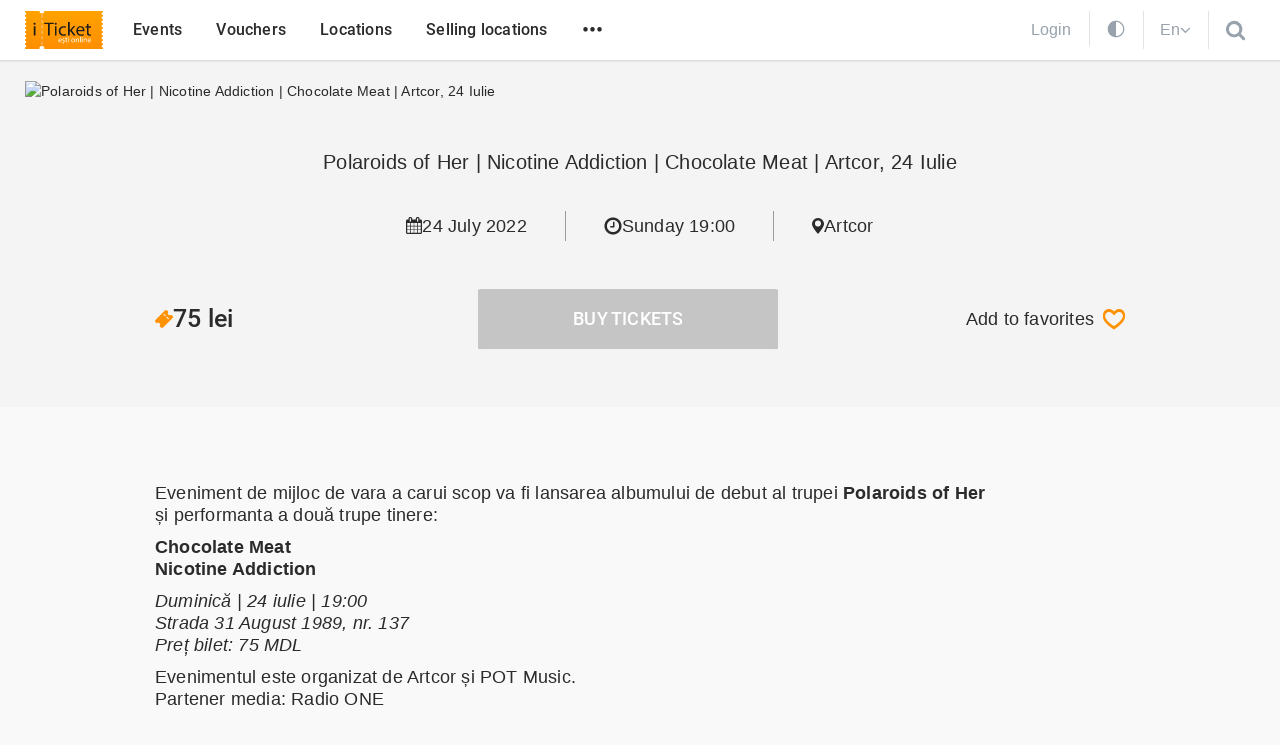

--- FILE ---
content_type: text/html; charset=UTF-8
request_url: https://iticket.md/en/event/polaroids-of-her-nicotine-addiction-chocolate-meat-artcor-24-iulie
body_size: 12115
content:
<!DOCTYPE html>
<html lang="en">
<head>
    <title>Polaroids of Her | Nicotine Addiction | Chocolate Meat | Artcor, 24 Iulie - iTicket</title>
<meta name="description" content="Polaroids of Her | Nicotine Addiction | Chocolate Meat | Artcor, 24 Iulie">
<meta name="keywords" content="Polaroids of Her">
<!-- Open Graph -->
<meta property="og:type" content="website">
<meta property="version:build" content="3.930">
<meta property="og:site_name" content="iTicket">
<meta property="fb:app_id" content="388777554549473">
<meta property="og:title" content="Polaroids of Her | Nicotine Addiction | Chocolate Meat | Artcor, 24 Iulie - iTicket.md">
<meta property="og:description"
      content="Polaroids of Her | Nicotine Addiction | Chocolate Meat | Artcor, 24 Iulie - iTicket.md">
<meta property="og:url" content="https://iticket.md/en/event/polaroids-of-her-nicotine-addiction-chocolate-meat-artcor-24-iulie">
<meta property="og:image" content="https://files.iticket.md/events/legacy/ddd62f5c65f4ea9f10cc9982eae533da/ddd62f5c65f4ea9f10cc9982eae533da.jpg">
<link rel="canonical" href="https://iticket.md/en/event/polaroids-of-her-nicotine-addiction-chocolate-meat-artcor-24-iulie">
    <link hreflang="ro" rel="alternate" href="https://iticket.md/ro/event/polaroids-of-her-nicotine-addiction-chocolate-meat-artcor-24-iulie" />
    <link hreflang="ru" rel="alternate" href="https://iticket.md/ru/event/polaroids-of-her-nicotine-addiction-chocolate-meat-artcor-24-iulie" />
    <link hreflang="en" rel="alternate" href="https://iticket.md/en/event/polaroids-of-her-nicotine-addiction-chocolate-meat-artcor-24-iulie" />
    <meta name="author" content="iticket.md">
<meta charset="UTF-8">
<meta name="viewport" content="width=device-width, initial-scale=1.0, maximum-scale=1.0">
<meta name="format-detection" content="telephone=no">
<meta name="theme-color" content="#ff9202">

<link rel="shortcut icon" href="https://iticket.md/images/iticket_favicons/site/favicon.ico">
<link rel="apple-touch-icon" sizes="180x180" href="https://iticket.md/images/iticket_favicons/site/apple-touch-icon.png">
<link rel="icon" type="image/png" sizes="32x32" href="https://iticket.md/images/iticket_favicons/site/favicon-32x32.png">
<link rel="icon" type="image/png" sizes="16x16" href="https://iticket.md/images/iticket_favicons/site/favicon-16x16.png">

<meta name="apple-itunes-app" content="app-id=1086480545">
<meta name="csrf-token" content="eipafhEBJfA8PqxxdqyCTdpwBIC4ndZHTnW8zbC5">
    <link rel="preload" as="style" href="https://iticket.md/build/assets/site_main-BwpvTPt3.css" /><link rel="stylesheet" href="https://iticket.md/build/assets/site_main-BwpvTPt3.css" data-navigate-track="reload" />            <link rel="preload" as="style" href="https://iticket.md/build/assets/event-Ym0VeXsx.css" /><link rel="stylesheet" href="https://iticket.md/build/assets/event-Ym0VeXsx.css" data-navigate-track="reload" />    <!-- Livewire Styles --><style >[wire\:loading][wire\:loading], [wire\:loading\.delay][wire\:loading\.delay], [wire\:loading\.inline-block][wire\:loading\.inline-block], [wire\:loading\.inline][wire\:loading\.inline], [wire\:loading\.block][wire\:loading\.block], [wire\:loading\.flex][wire\:loading\.flex], [wire\:loading\.table][wire\:loading\.table], [wire\:loading\.grid][wire\:loading\.grid], [wire\:loading\.inline-flex][wire\:loading\.inline-flex] {display: none;}[wire\:loading\.delay\.none][wire\:loading\.delay\.none], [wire\:loading\.delay\.shortest][wire\:loading\.delay\.shortest], [wire\:loading\.delay\.shorter][wire\:loading\.delay\.shorter], [wire\:loading\.delay\.short][wire\:loading\.delay\.short], [wire\:loading\.delay\.default][wire\:loading\.delay\.default], [wire\:loading\.delay\.long][wire\:loading\.delay\.long], [wire\:loading\.delay\.longer][wire\:loading\.delay\.longer], [wire\:loading\.delay\.longest][wire\:loading\.delay\.longest] {display: none;}[wire\:offline][wire\:offline] {display: none;}[wire\:dirty]:not(textarea):not(input):not(select) {display: none;}:root {--livewire-progress-bar-color: #2299dd;}[x-cloak] {display: none !important;}[wire\:cloak] {display: none !important;}dialog#livewire-error::backdrop {background-color: rgba(0, 0, 0, .6);}</style>
</head>
<body class=" ">
    <script>
        const theme = localStorage.getItem('theme') || 'auto';
        if (theme === 'dark') {
            document.body.classList.add('dark-mode');
        } else if (theme === 'auto') {
            const prefersDark = window.matchMedia('(prefers-color-scheme: dark)').matches;
            if (prefersDark) {
                document.body.classList.add('dark-mode');
            }
        }
    </script>
        <header>
    <div class="custom-container">
        <div class="top-nav-container">
            <div class="logo">
                <a href="https://iticket.md/en">
                    <img src="https://iticket.md/assets/images/logo.svg" alt="iTicket logo">
                </a>
            </div>
            <nav class="top-nav">
                <ul>
                                            <li class="">
                            <a href="https://iticket.md/en/events">
                                Events
                            </a>
                        </li>
                                            <li class="hide-md-down">
                            <a href="https://iticket.md/en/vouchers">
                                Vouchers
                            </a>
                        </li>
                                            <li class="hide-md-down">
                            <a href="https://iticket.md/en/event/locations">
                                Locations
                            </a>
                        </li>
                                            <li class="hide-md-down">
                            <a href="https://iticket.md/en/page/achitare">
                                Selling locations
                            </a>
                        </li>
                                        <li class="hide-md-down"><span class="open-secondary-menu" data-dropdown="#secondary-menu">•••</span></li>
                    <li class="hide-md-up"><span class="open-secondary-menu" data-dropdown="#mobile-menu">•••</span></li>
                </ul>
            </nav>
            <div class="user-preference">
                                    <a href="https://iticket.md/en/login" class="profile-login fs-16px">
                        <svg
    style="display:none;height: 18px; width: 19px; position: absolute; left: 0; top: 0;enable-background:new 0 0 19 20;"
    version="1.1" xmlns="http://www.w3.org/2000/svg"
    x="0px" y="0px"
    viewBox="0 0 19 20"
    xml:space="preserve">
                                            <path class="st0" d="M14.1,4.5c0,3.4-1.6,6.9-4.6,7c-3-0.1-4.6-3.6-4.6-7c0-2.2,1.2-4.3,4.6-4.4C12.8,0.2,14.1,2.2,14.1,4.5z
M11.9,11.8c0,0-0.6,1.5-2.4,3.1c-1.9-1.6-2.4-3.1-2.4-3.1C5.3,12.2,0,13.4,0,16.5v1.3c0,1.4,1.1,2,2.5,2h13.9c1.4,0,2.5-0.6,2.5-2
        v-1.3C19,13.4,13.7,12.2,11.9,11.8z" fill="#97a2ac" />
                                        </svg>
                        <span>Login</span>
                    </a>
                                                <div wire:snapshot="{&quot;data&quot;:{&quot;currentTheme&quot;:&quot;auto&quot;},&quot;memo&quot;:{&quot;id&quot;:&quot;7nMimZHsfJHk1GXCKy89&quot;,&quot;name&quot;:&quot;site.components.theme-switcher&quot;,&quot;path&quot;:&quot;en\/event\/polaroids-of-her-nicotine-addiction-chocolate-meat-artcor-24-iulie&quot;,&quot;method&quot;:&quot;GET&quot;,&quot;release&quot;:&quot;a-a-a&quot;,&quot;children&quot;:[],&quot;scripts&quot;:[],&quot;assets&quot;:[],&quot;errors&quot;:[],&quot;locale&quot;:&quot;en&quot;},&quot;checksum&quot;:&quot;1dd8c93aa86f48f624a34907a0ed653d17a21d4d3d94725a65c99e46e732b82d&quot;}" wire:effects="{&quot;dispatches&quot;:[{&quot;name&quot;:&quot;change-theme-event&quot;,&quot;params&quot;:{&quot;theme&quot;:&quot;auto&quot;}}]}" wire:id="7nMimZHsfJHk1GXCKy89" class="theme-switcher">
    <a wire:click.prevent="themeSwitch('dark')" class="">
        <svg width="20" height="20" viewBox="0 0 24 24" fill="none" xmlns="http://www.w3.org/2000/svg">
            <path fill-rule="evenodd" clip-rule="evenodd" d="M20.5 12C20.5 16.6944 16.6944 20.5 12 20.5V3.5C16.6944 3.5 20.5 7.30558 20.5 12ZM12 22C17.5228 22 22 17.5228 22 12C22 6.47715 17.5228 2 12 2C6.47715 2 2 6.47715 2 12C2 17.5228 6.47715 22 12 22Z" fill="currentColor"></path>
        </svg>
    </a>
    <a wire:click.prevent="themeSwitch('light')" class="d-none">
        <svg width="20" height="20" viewBox="0 0 24 24" fill="none" xmlns="http://www.w3.org/2000/svg">
            <path fill-rule="evenodd" clip-rule="evenodd" d="M20.2496 14.1987C19.5326 14.3951 18.7782 14.5 18 14.5C13.3056 14.5 9.5 10.6944 9.5 5.99999C9.5 5.22185 9.60487 4.4674 9.80124 3.75043C6.15452 4.72095 3.46777 8.04578 3.46777 11.9981C3.46777 16.7114 7.28864 20.5323 12.0019 20.5323C15.9543 20.5323 19.2791 17.8455 20.2496 14.1987ZM20.5196 12.5328C19.7378 12.8346 18.8882 13 18 13C14.134 13 11 9.86598 11 5.99999C11 5.11181 11.1654 4.26226 11.4671 3.48047C11.6142 3.09951 11.7935 2.73464 12.0019 2.38923C12.0888 2.24526 12.1807 2.10466 12.2774 1.9677C12.1858 1.96523 12.094 1.96399 12.0019 1.96399C11.4758 1.96399 10.9592 2.00448 10.455 2.0825C5.64774 2.8264 1.96777 6.98251 1.96777 11.9981C1.96777 17.5398 6.46021 22.0323 12.0019 22.0323C17.0176 22.0323 21.1737 18.3523 21.9176 13.545C21.9956 13.0408 22.0361 12.5242 22.0361 11.9981C22.0361 11.906 22.0348 11.8141 22.0323 11.7226C21.8953 11.8193 21.7547 11.9112 21.6107 11.9981C21.2653 12.2065 20.9005 12.3858 20.5196 12.5328Z" fill="currentColor"></path>
            <path d="M16.3333 5.33333L17.5 3L18.6667 5.33333L21 6.5L18.6667 7.66667L17.5 10L16.3333 7.66667L14 6.5L16.3333 5.33333Z" fill="currentColor"></path>
        </svg>
    </a>
    <a wire:click.prevent="themeSwitch('auto')" class="d-none">
        <svg width="20" height="20" viewBox="0 0 24 24" fill="none" xmlns="http://www.w3.org/2000/svg">
            <path d="M12.0002 3.29071V1.76746M5.8418 18.1585L4.7647 19.2356M12.0002 22.2326V20.7093M19.2357 4.76456L18.1586 5.84166M20.7095 12H22.2327M18.1586 18.1584L19.2357 19.2355M1.76758 12H3.29083M4.76462 4.7645L5.84173 5.8416M15.7123 8.2877C17.7626 10.338 17.7626 13.6621 15.7123 15.7123C13.6621 17.7626 10.338 17.7626 8.2877 15.7123C6.23745 13.6621 6.23745 10.338 8.2877 8.2877C10.338 6.23745 13.6621 6.23745 15.7123 8.2877Z" stroke="currentColor" stroke-width="1.5" stroke-linecap="square" stroke-linejoin="round"></path>
        </svg>
    </a>
</div>
                <div class="open-lang hide-md-down" data-dropdown="#language-menu">
                    <span>En</span>
                                            <svg xmlns="http://www.w3.org/2000/svg" width="11" height="7"><path fill-rule="evenodd" d="m10.2 1.4-.1.2L5.7 6a.3.3 0 0 1-.5 0L.8 1.6a.3.3 0 0 1 0-.4l.5-.5a.3.3 0 0 1 .4 0l3.8 3.7L9.2.7a.3.3 0 0 1 .4 0l.5.5.1.2z"/></svg>
                                    </div>
                <span class="open-search" data-dropdown="#search-row">
                    <svg style="height: 27px; width: 21px;"  viewBox="0 0 23 23" >
    <path d="M14.5 9c0-1.5-.5-2.9-1.6-4a5.4 5.4 0 0 0-4-1.6c-1.6 0-2.9.5-4 1.6a5.4 5.4 0 0 0-1.7 4c0 1.6.6 2.9 1.7 4a5.4 5.4 0 0 0 4 1.7c1.5 0 2.9-.6 4-1.7a5.4 5.4 0 0 0 1.6-4zM21 19.5c0 .5-.2.8-.5 1.2-.3.3-.7.4-1.1.4-.5 0-.8-.1-1.2-.4L14 16.3a8.7 8.7 0 0 1-11.3-1A8.9 8.9 0 0 1 .7 5.6 8.9 8.9 0 1 1 16.2 14l4.3 4.3c.3.3.5.7.5 1.1z" ></path>
</svg>
                </span>
            </div>
        </div>
    </div>
</header>

<div class="header-bottom-dropdown dropdown search-row-dropdown" id="search-row" style="display: none;">
    <div class="dropdown-content">
        <div class="custom-container">

            <form class="search-header-form" action="https://iticket.md/en/search/index" method="GET">
                <div class="dropdown-header">



                    <input id="header-search" name="text" type="text" placeholder="Search for" autocomplete="off">
                    <div class="close-search-form" data-close-dropdown="#search-row">
                        <svg width="17" height="17" xmlns="http://www.w3.org/2000/svg">
    <g stroke="#2B2B2B" stroke-width="3" fill="none" fill-rule="evenodd" stroke-linecap="round">
        <path d="M1.5 1.5l14 14"/>
        <path d="M15.5 1.5l-14 14"/>
    </g>
</svg>
                    </div>
                </div>
                <div wire:snapshot="{&quot;data&quot;:{&quot;pageSearch&quot;:true,&quot;withLoadMore&quot;:false,&quot;outputNoResult&quot;:true,&quot;category&quot;:0,&quot;city&quot;:0,&quot;location&quot;:0,&quot;partner&quot;:0,&quot;search&quot;:&quot;&quot;,&quot;from&quot;:&quot;&quot;,&quot;to&quot;:&quot;&quot;,&quot;price&quot;:&quot;&quot;,&quot;sort&quot;:&quot;&quot;,&quot;view&quot;:&quot;grid&quot;,&quot;page&quot;:0,&quot;block&quot;:null,&quot;blockName&quot;:&quot;&quot;},&quot;memo&quot;:{&quot;id&quot;:&quot;HioNpyhZkBDdJzQOMiB6&quot;,&quot;name&quot;:&quot;event.event-search&quot;,&quot;path&quot;:&quot;en\/event\/polaroids-of-her-nicotine-addiction-chocolate-meat-artcor-24-iulie&quot;,&quot;method&quot;:&quot;GET&quot;,&quot;release&quot;:&quot;a-a-a&quot;,&quot;children&quot;:[],&quot;scripts&quot;:[],&quot;assets&quot;:[],&quot;errors&quot;:[],&quot;locale&quot;:&quot;en&quot;},&quot;checksum&quot;:&quot;30ebf6871e146f43efcede36d7785073115f6a90e03f3d49cd8ff204299e9cde&quot;}" wire:effects="{&quot;url&quot;:{&quot;location&quot;:{&quot;as&quot;:&quot;location&quot;,&quot;use&quot;:&quot;push&quot;,&quot;alwaysShow&quot;:false,&quot;except&quot;:0},&quot;price&quot;:{&quot;as&quot;:&quot;price&quot;,&quot;use&quot;:&quot;push&quot;,&quot;alwaysShow&quot;:false,&quot;except&quot;:&quot;&quot;},&quot;sort&quot;:{&quot;as&quot;:&quot;sort&quot;,&quot;use&quot;:&quot;push&quot;,&quot;alwaysShow&quot;:false,&quot;except&quot;:&quot;&quot;},&quot;from&quot;:{&quot;as&quot;:&quot;from&quot;,&quot;use&quot;:&quot;push&quot;,&quot;alwaysShow&quot;:false,&quot;except&quot;:&quot;&quot;},&quot;to&quot;:{&quot;as&quot;:&quot;to&quot;,&quot;use&quot;:&quot;push&quot;,&quot;alwaysShow&quot;:false,&quot;except&quot;:&quot;&quot;},&quot;view&quot;:{&quot;as&quot;:&quot;view&quot;,&quot;use&quot;:&quot;push&quot;,&quot;alwaysShow&quot;:false,&quot;except&quot;:&quot;grid&quot;}},&quot;listeners&quot;:[&quot;eventFilterSearch&quot;,&quot;eventFilterCategory&quot;,&quot;eventFilterLocation&quot;,&quot;eventFilterPrice&quot;,&quot;eventFilterSort&quot;,&quot;eventFilterDate&quot;,&quot;eventFilterReset&quot;,&quot;eventFilterView&quot;],&quot;dispatches&quot;:[{&quot;name&quot;:&quot;reset-event-filters&quot;,&quot;params&quot;:[]}]}" wire:id="HioNpyhZkBDdJzQOMiB6" class="search-result">
    <!--[if BLOCK]><![endif]--><!--[if ENDBLOCK]><![endif]--></div>
            </form>
        </div>
    </div>
</div>
<div class="header-bottom-dropdown dropdown" id="secondary-menu" style="display: none">
    <div class="custom-container">
        <div class="secondary-menu">
            <nav>
                <ul>
                                            <li>
                            <a href="https://iticket.md/en/page/contacts">Contact us</a>
                        </li>
                                            <li>
                            <a href="https://iticket.md/en/page/about-us">About us</a>
                        </li>
                                            <li>
                            <a href="https://iticket.md/en/page/conditii">Terms and conditions</a>
                        </li>
                                            <li>
                            <a href="https://iticket.md/en/page/faq">FAQ</a>
                        </li>
                                            <li>
                            <a href="https://iticket.md/en/page/service">Services</a>
                        </li>
                                            <li>
                            <a href="https://iticket.md/en/page/voucher-cultural">Cultural Voucher</a>
                        </li>
                                    </ul>
                <div class="social-network ">
    <a href="https://www.instagram.com/iticket.md/" target="_blank" class="instagram">
        <figure>
            <svg xmlns="http://www.w3.org/2000/svg" width="18" height="18">
                <path d="M12 9a3 3 0 0 0-6 0 3 3 0 0 0 6 0zm1.6 0a4.6 4.6 0 1 1-9.2 0 4.6 4.6 0 0 1 9.2 0zM15 4.2c0 .6-.5 1-1.1 1a1 1 0 0 1-1-1c0-.6.4-1 1-1s1 .4 1 1zM9 1.6c-1.3 0-4.1 0-5.3.4-.4.1-.7.3-1 .7-.4.3-.6.6-.7 1-.5 1.2-.4 4-.4 5.3 0 1.3 0 4.1.4 5.3.1.4.3.7.7 1 .3.4.6.6 1 .7 1.2.5 4 .4 5.3.4 1.3 0 4.1 0 5.3-.4.4-.1.7-.3 1-.7.4-.3.6-.6.7-1 .5-1.2.4-4 .4-5.3 0-1.3 0-4.1-.4-5.3-.1-.4-.3-.7-.7-1-.3-.4-.6-.6-1-.7-1.2-.5-4-.4-5.3-.4zM18 9v3.7a5.8 5.8 0 0 1-1.5 3.8c-1 1-2.3 1.4-3.8 1.4L9 18H5.3a5.8 5.8 0 0 1-3.8-1.5c-1-1-1.4-2.3-1.4-3.8L0 9V5.3c.1-1.5.5-2.7 1.5-3.8C2.5.5 3.8.1 5.3.1L9 0h3.7c1.5.1 2.7.5 3.8 1.5 1 1 1.4 2.3 1.4 3.8L18 9z"></path>
            </svg>
        </figure>
        <span> Instagram </span>
    </a>
    <a href="https://www.facebook.com/iticket.md" target="_blank" class="facebook">
        <figure>
            <svg xmlns="http://www.w3.org/2000/svg" xml:space="preserve" width="9.5" height="19" viewBox="0.3 0.5 9.5 19">
                <path d="M6.6 19.5H2.4V10H.3V6.7h2v-2C2.4 2.2 3.6.6 7 .6h2.8v3.3H8c-1.3 0-1.4.4-1.4 1.3v1.6h3.2L9.3 10H6.6v9.5z"></path>
            </svg>
        </figure>
        <span> Facebook </span>
    </a>
    <a href="https://www.youtube.com/channel/UC7kK6mMwDgoThbU_TyHDM1g" target="_blank" class="facebook">
        <figure>
            <svg xmlns="http://www.w3.org/2000/svg" viewBox="0 0 576 512" width="25">
                <path d="M549.7 124a68.6 68.6 0 0 0-48.3-48.5C458.8 64 288 64 288 64S117.2 64 74.6 75.5c-23.5 6.3-42 25-48.3 48.6C15 167 15 256.4 15 256.4s0 89.4 11.4 132.3a67.6 67.6 0 0 0 48.3 47.8C117.2 448 288 448 288 448s170.8 0 213.4-11.5a67.6 67.6 0 0 0 48.3-47.8C561 345.8 561 256.4 561 256.4s0-89.5-11.4-132.3zM232 337.7V175.2L375 256.4 232 337.6z"></path>
            </svg>
        </figure>
        <span> Youtube </span>
    </a>
    <a href="https://t.me/iTicket_md" target="_blank" class="telegram">
        <figure>
            <svg fill="#9B9B9B" xmlns="http://www.w3.org/2000/svg"  viewBox="5 5 55 55" width="25px" height="25px"><path d="M32,10c12.15,0,22,9.85,22,22s-9.85,22-22,22s-22-9.85-22-22S19.85,10,32,10z M39.589,40.968	c0.404-1.241,2.301-13.615,2.534-16.054c0.071-0.738-0.163-1.229-0.619-1.449c-0.553-0.265-1.371-0.133-2.322,0.21	c-1.303,0.47-17.958,7.541-18.92,7.951c-0.912,0.388-1.775,0.81-1.775,1.423c0,0.431,0.256,0.673,0.96,0.924	c0.732,0.261,2.577,0.82,3.668,1.121c1.05,0.29,2.243,0.038,2.913-0.378c0.709-0.441,8.901-5.921,9.488-6.402	c0.587-0.48,1.056,0.135,0.576,0.616c-0.48,0.48-6.102,5.937-6.844,6.693c-0.901,0.917-0.262,1.868,0.343,2.249	c0.689,0.435,5.649,3.761,6.396,4.295c0.747,0.534,1.504,0.776,2.198,0.776C38.879,42.942,39.244,42.028,39.589,40.968z"/></svg>
        </figure>
        <span> Telegram </span>
    </a>
</div>
            </nav>
        </div>
    </div>
</div>
    <div class="header-bottom-dropdown dropdown" id="language-menu" style="display: none">
        <div class="custom-container">
            <div class="secondary-menu">
                <nav>
                    <ul>
                                                    <li>
                                <a rel="alternate" hreflang="ro" href="https://iticket.md/ro/event/polaroids-of-her-nicotine-addiction-chocolate-meat-artcor-24-iulie" class="">
                                    Română
                                </a>
                            </li>
                                                    <li>
                                <a rel="alternate" hreflang="ru" href="https://iticket.md/ru/event/polaroids-of-her-nicotine-addiction-chocolate-meat-artcor-24-iulie" class="">
                                    Русский
                                </a>
                            </li>
                                                    <li>
                                <a rel="alternate" hreflang="en" href="https://iticket.md/en/event/polaroids-of-her-nicotine-addiction-chocolate-meat-artcor-24-iulie" class="current">
                                    English
                                </a>
                            </li>
                                            </ul>
                </nav>
            </div>
        </div>
    </div>
<div class="mobile-menu dropdown" id="mobile-menu" style="display: none">
    <div class="dropdown-content">
        <div class="top-mobile-menu">
            <div class="dropdown-header">
                <div class="logo">
                    <a href="https://iticket.md/en">iTicket</a>
                </div>
                <div class="close-dropdown" data-close-dropdown="#mobile-menu">
                    <svg width="17" height="17" xmlns="http://www.w3.org/2000/svg">
                        <g stroke="#2B2B2B" stroke-width="3" fill="none" fill-rule="evenodd" stroke-linecap="round">
                            <path d="M1.5 1.5l14 14"></path>
                            <path d="M15.5 1.5l-14 14"></path>
                        </g>
                    </svg>
                </div>
            </div>
            <div class="login_line">
                                                    <a href="https://iticket.md/en/login">
                        <svg
                            style="display:none;height: 18px; width: 19px; position: absolute; left: 0; top: 0;enable-background:new 0 0 19 20;"
                            version="1.1" xmlns="http://www.w3.org/2000/svg"
                            x="0px" y="0px"
                            viewBox="0 0 19 20"
                            xml:space="preserve">
                                        <path class="st0" d="M14.1,4.5c0,3.4-1.6,6.9-4.6,7c-3-0.1-4.6-3.6-4.6-7c0-2.2,1.2-4.3,4.6-4.4C12.8,0.2,14.1,2.2,14.1,4.5z
     M11.9,11.8c0,0-0.6,1.5-2.4,3.1c-1.9-1.6-2.4-3.1-2.4-3.1C5.3,12.2,0,13.4,0,16.5v1.3c0,1.4,1.1,2,2.5,2h13.9c1.4,0,2.5-0.6,2.5-2
    v-1.3C19,13.4,13.7,12.2,11.9,11.8z" fill="#97a2ac" />
                                    </svg>
                        <span>Login</span>
                    </a>
                            </div>






            <nav>
                <ul>
                                            <li>
                            <a href="https://iticket.md/en/events">
                                Events
                            </a>
                        </li>
                                            <li>
                            <a href="https://iticket.md/en/vouchers">
                                Vouchers
                            </a>
                        </li>
                                            <li>
                            <a href="https://iticket.md/en/event/locations">
                                Locations
                            </a>
                        </li>
                                            <li>
                            <a href="https://iticket.md/en/page/achitare">
                                Selling locations
                            </a>
                        </li>
                                                                <li>
                            <a href="https://iticket.md/en/page/contacts">Contact us</a>
                        </li>
                                            <li>
                            <a href="https://iticket.md/en/page/about-us">About us</a>
                        </li>
                                            <li>
                            <a href="https://iticket.md/en/page/conditii">Terms and conditions</a>
                        </li>
                                            <li>
                            <a href="https://iticket.md/en/page/faq">FAQ</a>
                        </li>
                                            <li>
                            <a href="https://iticket.md/en/page/service">Services</a>
                        </li>
                                            <li>
                            <a href="https://iticket.md/en/page/voucher-cultural">Cultural Voucher</a>
                        </li>
                                    </ul>
            </nav>
        </div>
        <div class="bottom-mobile-menu">
            <div class="social-network ">
    <a href="https://www.instagram.com/iticket.md/" target="_blank" class="instagram">
        <figure>
            <svg xmlns="http://www.w3.org/2000/svg" width="18" height="18">
                <path d="M12 9a3 3 0 0 0-6 0 3 3 0 0 0 6 0zm1.6 0a4.6 4.6 0 1 1-9.2 0 4.6 4.6 0 0 1 9.2 0zM15 4.2c0 .6-.5 1-1.1 1a1 1 0 0 1-1-1c0-.6.4-1 1-1s1 .4 1 1zM9 1.6c-1.3 0-4.1 0-5.3.4-.4.1-.7.3-1 .7-.4.3-.6.6-.7 1-.5 1.2-.4 4-.4 5.3 0 1.3 0 4.1.4 5.3.1.4.3.7.7 1 .3.4.6.6 1 .7 1.2.5 4 .4 5.3.4 1.3 0 4.1 0 5.3-.4.4-.1.7-.3 1-.7.4-.3.6-.6.7-1 .5-1.2.4-4 .4-5.3 0-1.3 0-4.1-.4-5.3-.1-.4-.3-.7-.7-1-.3-.4-.6-.6-1-.7-1.2-.5-4-.4-5.3-.4zM18 9v3.7a5.8 5.8 0 0 1-1.5 3.8c-1 1-2.3 1.4-3.8 1.4L9 18H5.3a5.8 5.8 0 0 1-3.8-1.5c-1-1-1.4-2.3-1.4-3.8L0 9V5.3c.1-1.5.5-2.7 1.5-3.8C2.5.5 3.8.1 5.3.1L9 0h3.7c1.5.1 2.7.5 3.8 1.5 1 1 1.4 2.3 1.4 3.8L18 9z"></path>
            </svg>
        </figure>
        <span> Instagram </span>
    </a>
    <a href="https://www.facebook.com/iticket.md" target="_blank" class="facebook">
        <figure>
            <svg xmlns="http://www.w3.org/2000/svg" xml:space="preserve" width="9.5" height="19" viewBox="0.3 0.5 9.5 19">
                <path d="M6.6 19.5H2.4V10H.3V6.7h2v-2C2.4 2.2 3.6.6 7 .6h2.8v3.3H8c-1.3 0-1.4.4-1.4 1.3v1.6h3.2L9.3 10H6.6v9.5z"></path>
            </svg>
        </figure>
        <span> Facebook </span>
    </a>
    <a href="https://www.youtube.com/channel/UC7kK6mMwDgoThbU_TyHDM1g" target="_blank" class="facebook">
        <figure>
            <svg xmlns="http://www.w3.org/2000/svg" viewBox="0 0 576 512" width="25">
                <path d="M549.7 124a68.6 68.6 0 0 0-48.3-48.5C458.8 64 288 64 288 64S117.2 64 74.6 75.5c-23.5 6.3-42 25-48.3 48.6C15 167 15 256.4 15 256.4s0 89.4 11.4 132.3a67.6 67.6 0 0 0 48.3 47.8C117.2 448 288 448 288 448s170.8 0 213.4-11.5a67.6 67.6 0 0 0 48.3-47.8C561 345.8 561 256.4 561 256.4s0-89.5-11.4-132.3zM232 337.7V175.2L375 256.4 232 337.6z"></path>
            </svg>
        </figure>
        <span> Youtube </span>
    </a>
    <a href="https://t.me/iTicket_md" target="_blank" class="telegram">
        <figure>
            <svg fill="#9B9B9B" xmlns="http://www.w3.org/2000/svg"  viewBox="5 5 55 55" width="25px" height="25px"><path d="M32,10c12.15,0,22,9.85,22,22s-9.85,22-22,22s-22-9.85-22-22S19.85,10,32,10z M39.589,40.968	c0.404-1.241,2.301-13.615,2.534-16.054c0.071-0.738-0.163-1.229-0.619-1.449c-0.553-0.265-1.371-0.133-2.322,0.21	c-1.303,0.47-17.958,7.541-18.92,7.951c-0.912,0.388-1.775,0.81-1.775,1.423c0,0.431,0.256,0.673,0.96,0.924	c0.732,0.261,2.577,0.82,3.668,1.121c1.05,0.29,2.243,0.038,2.913-0.378c0.709-0.441,8.901-5.921,9.488-6.402	c0.587-0.48,1.056,0.135,0.576,0.616c-0.48,0.48-6.102,5.937-6.844,6.693c-0.901,0.917-0.262,1.868,0.343,2.249	c0.689,0.435,5.649,3.761,6.396,4.295c0.747,0.534,1.504,0.776,2.198,0.776C38.879,42.942,39.244,42.028,39.589,40.968z"/></svg>
        </figure>
        <span> Telegram </span>
    </a>
</div>
            <div class="mob_lang_menu">
                                                            <a rel="alternate" hreflang="ro" href="https://iticket.md/ro/event/polaroids-of-her-nicotine-addiction-chocolate-meat-artcor-24-iulie" class="">
                            Română
                        </a>
                                            <a rel="alternate" hreflang="ru" href="https://iticket.md/ru/event/polaroids-of-her-nicotine-addiction-chocolate-meat-artcor-24-iulie" class="">
                            Русский
                        </a>
                                            <a rel="alternate" hreflang="en" href="https://iticket.md/en/event/polaroids-of-her-nicotine-addiction-chocolate-meat-artcor-24-iulie" class="active">
                            English
                        </a>
                                                </div>
        </div>
    </div>
</div>
    <main class="">
                        <div class="event-banner">
            <div class="custom-container">
                <picture>
                                                                <source type="image/webp" srcset='https://files.iticket.md/events/legacy/ddd62f5c65f4ea9f10cc9982eae533da/ddd62f5c65f4ea9f10cc9982eae533da.webp'>
                        <source type="image/jpeg" srcset='https://files.iticket.md/events/legacy/ddd62f5c65f4ea9f10cc9982eae533da/ddd62f5c65f4ea9f10cc9982eae533da.jpg'>
                                        <img src="https://files.iticket.md/events/legacy/ddd62f5c65f4ea9f10cc9982eae533da/ddd62f5c65f4ea9f10cc9982eae533da.jpg" alt="Polaroids of Her | Nicotine Addiction | Chocolate Meat | Artcor, 24 Iulie" loading="lazy" width="100%">
                </picture>
                <h1 class="event-title">
                    Polaroids of Her | Nicotine Addiction | Chocolate Meat | Artcor, 24 Iulie
                </h1>
                <div class="date-time-location">
                    <div class="item">
                        <img src="https://iticket.md/assets/icons/calendar.svg" alt="">
                        24 July 2022
                    </div>
                    <div class="item">
                        <img src="https://iticket.md/assets/icons/clock.svg" alt="">
                        Sunday 19:00
                    </div>
                    <div class="item">
                        <img src="https://iticket.md/assets/icons/point-dark.svg" alt="">
                                                    <a href="https://iticket.md/en/event/location/artcor">
                                Artcor
                            </a>
                                            </div>
                </div>
            </div>
            <div class="small-custom-container">
                <div class="price-buy-like">
                                            <div class="price font-semibold">
                            <svg width="18" height="18" viewBox="0 0 18 18" xmlns="http://www.w3.org/2000/svg">
                                <path d="M17.6 8L8 17.5c-.3.3-.7.4-1 .4-.4 0-.8 0-1-.4l-1.4-1.3c.4-.4.6-1 .6-1.5 0-.6-.2-1-.6-1.4-.4-.4-.8-.6-1.4-.6-.6 0-1 .2-1.5.6L.4 12c-.3-.3-.4-.6-.4-1 0-.3 0-.7.4-1L10 .5c.3-.3.7-.4 1-.4.4 0 .8 0 1 .4l1.4 1.3c-.4.4-.6 1-.6 1.5 0 .6.2 1 .6 1.4.4.4.8.6 1.4.6.6 0 1-.2 1.5-.6L17.6 6c.3.2.4.6.4 1 0 .3 0 .6-.4 1zM9 3.6l-.8.7 2 2L11 6l-2-2zm3 3l-.8.8 2 2 1-.6-2.3-2.2z" fill="#ff9202" fill-rule="evenodd"/>
                            </svg>
                            75 lei
                        </div>
                                                                <a class="pc-price-button disabled" style='background-color: #C1C1C1'>
                                                            <span>Buy tickets</span>
                                                    </a>
                                        <div wire:snapshot="{&quot;data&quot;:{&quot;eventId&quot;:10157,&quot;withText&quot;:true},&quot;memo&quot;:{&quot;id&quot;:&quot;wniORFM6VUDkA5waNdby&quot;,&quot;name&quot;:&quot;event.event-favorite-icon&quot;,&quot;path&quot;:&quot;en\/event\/polaroids-of-her-nicotine-addiction-chocolate-meat-artcor-24-iulie&quot;,&quot;method&quot;:&quot;GET&quot;,&quot;release&quot;:&quot;a-a-a&quot;,&quot;children&quot;:[],&quot;scripts&quot;:[],&quot;assets&quot;:[],&quot;errors&quot;:[],&quot;locale&quot;:&quot;en&quot;},&quot;checksum&quot;:&quot;18dc8291611256743168f473dd7e654cd093289cec5b892d10fd1e7499b466c8&quot;}" wire:effects="[]" wire:id="wniORFM6VUDkA5waNdby" class="liked_txt" wire:click="toggleFavorite">
    <span class="liked " data-action=favorite data-event="10157">
        <span class="">Add to favorites</span>
        <span class="hidden">Remove from favorites</span>
    </span>
</div>
                </div>
            </div>
        </div>
        <div class="small-custom-container event-item">
            <div class="content">
                <p>Eveniment de mijloc de vara a carui scop va fi lansarea albumului de debut al trupei <strong>Polaroids of Her</strong><br>și performanta a două trupe tinere:</p>
<p><strong>Chocolate Meat</strong><br><strong>Nicotine Addiction</strong></p>
<p><em>Duminică | 24 iulie | 19:00</em><br><em>Strada 31 August 1989, nr. 137</em><br><em>Preț bilet: 75 MDL</em></p>
<p>Evenimentul este organizat de Artcor și POT Music.<br>Partener media: Radio ONE</p>
<p>Ne vedem!</p>
            </div>
            <div class="content-socials">
                <a target="_blank" href="https://www.facebook.com/sharer/sharer.php?u=https://iticket.md/en/event/polaroids-of-her-nicotine-addiction-chocolate-meat-artcor-24-iulie"
                   data-action='ga.share'
                   data-method='facebook'
                   data-item='10157'
                   class="one-button btn-facebook clearfix">
                    <svg version="1.1" xmlns="http://www.w3.org/2000/svg" xmlns:xlink="http://www.w3.org/1999/xlink"
                         width="12px" height="20px" viewBox="0 0 33 56">
                        <path
                            d="M29.969 0.375v8.25h-4.906c-3.844 0-4.563 1.844-4.563 4.5v5.906h9.156l-1.219 9.25h-7.938v23.719h-9.562v-23.719h-7.969v-9.25h7.969v-6.812c0-7.906 4.844-12.219 11.906-12.219 3.375 0 6.281 0.25 7.125 0.375z"
                            fill="#4668A9"></path>
                    </svg>
                </a>
                <a target="_blank" href="https://www.twitter.com/share?url=https://iticket.md/en/event/polaroids-of-her-nicotine-addiction-chocolate-meat-artcor-24-iulie"
                   data-action='ga.share'
                   data-method='twitter'
                   data-item='10157'
                   class="one-button btn-twitter clearfix">
                    <svg xmlns="http://www.w3.org/2000/svg" width='20px' height='20px' shape-rendering="geometricPrecision" text-rendering="geometricPrecision" image-rendering="optimizeQuality" fill-rule="evenodd" clip-rule="evenodd" viewBox="0 0 512 462.799"><path fill-rule="nonzero" d="M403.229 0h78.506L310.219 196.04 512 462.799H354.002L230.261 301.007 88.669 462.799h-78.56l183.455-209.683L0 0h161.999l111.856 147.88L403.229 0zm-27.556 415.805h43.505L138.363 44.527h-46.68l283.99 371.278z"/></svg>
                </a>
                <a target="_blank" href="https://t.me/share/url?url=https://iticket.md/en/event/polaroids-of-her-nicotine-addiction-chocolate-meat-artcor-24-iulie&text=Polaroids of Her | Nicotine Addiction | Chocolate Meat | Artcor, 24 Iulie"
                   data-action='ga.share'
                   data-method='instagram'
                   data-item='10157'
                   class="one-button btn-telegram clearfix">
                    <svg width="24px" height="24px" version="1.1" xmlns="http://www.w3.org/2000/svg" xmlns:xlink="http://www.w3.org/1999/xlink" xml:space="preserve" style="fill-rule:evenodd;clip-rule:evenodd;stroke-linejoin:round;stroke-miterlimit:1.41421;margin-top: -4px;"><path fill="#28a9ea"  d="M18.384,22.779c0.322,0.228 0.737,0.285 1.107,0.145c0.37,-0.141 0.642,-0.457 0.724,-0.84c0.869,-4.084 2.977,-14.421 3.768,-18.136c0.06,-0.28 -0.04,-0.571 -0.26,-0.758c-0.22,-0.187 -0.525,-0.241 -0.797,-0.14c-4.193,1.552 -17.106,6.397 -22.384,8.35c-0.335,0.124 -0.553,0.446 -0.542,0.799c0.012,0.354 0.25,0.661 0.593,0.764c2.367,0.708 5.474,1.693 5.474,1.693c0,0 1.452,4.385 2.209,6.615c0.095,0.28 0.314,0.5 0.603,0.576c0.288,0.075 0.596,-0.004 0.811,-0.207c1.216,-1.148 3.096,-2.923 3.096,-2.923c0,0 3.572,2.619 5.598,4.062Zm-11.01,-8.677l1.679,5.538l0.373,-3.507c0,0 6.487,-5.851 10.185,-9.186c0.108,-0.098 0.123,-0.262 0.033,-0.377c-0.089,-0.115 -0.253,-0.142 -0.376,-0.064c-4.286,2.737 -11.894,7.596 -11.894,7.596Z"/></svg>
                </a>
            </div>
        </div>
        <div class='custom-container'>
            <a href="https://iticket.md/event/sympho-love" target="_blank" data-action='ga.select-banner' data-name='3'>
                         <img style="width: 100%; border-radius: 10px;" src="https://files.iticket.md/banners/images/2026-01-05-695bbfd8dae48.gif" alt="">
                    </a>
    </div>
                    <div id="map" class="my-4"></div>
                <div class="container container-similar">
    <div class="event_category">
        <h3 class="page-title">Similar events</h3>
        <div class="tab-content row home-carousel">
                            <div class="col-6 col-md-3 col-sm-6 col-xs-6">
                    <div class="card">
    <div class="card-favorite-container">
        <div wire:snapshot="{&quot;data&quot;:{&quot;eventId&quot;:20941,&quot;withText&quot;:false},&quot;memo&quot;:{&quot;id&quot;:&quot;NGJHeuCcnGUYbBlkigsp&quot;,&quot;name&quot;:&quot;event.event-favorite-icon&quot;,&quot;path&quot;:&quot;en\/event\/polaroids-of-her-nicotine-addiction-chocolate-meat-artcor-24-iulie&quot;,&quot;method&quot;:&quot;GET&quot;,&quot;release&quot;:&quot;a-a-a&quot;,&quot;children&quot;:[],&quot;scripts&quot;:[],&quot;assets&quot;:[],&quot;errors&quot;:[],&quot;locale&quot;:&quot;en&quot;},&quot;checksum&quot;:&quot;878fe3a0882ad70325d8112f49dd3ddde3c11c3e8cdbd24182542af6c34fe4af&quot;}" wire:effects="[]" wire:id="NGJHeuCcnGUYbBlkigsp" class="event-favorite" data-action='favorite' data-event='20941' wire:click="toggleFavorite">
    <img class="heart " src="https://iticket.md/assets/icons/heart.svg" loading="lazy" width="20" title="Add to favorites" alt="Add to favorites" wire:loading.class.add="d-none">
    <img class="d-none" src="https://iticket.md/assets/loadings/rolling.svg" loading="lazy" width="20" wire:loading.class.remove="d-none">
</div>
    </div>
    <div class="card-category">
        Training, Divers
    </div>
    <a href="https://iticket.md/en/event/7-seconds-make-them-count-UWc" data-action='select-event' data-list-id='1_similar' data-list-name='Similar' data-id='20941'>
        <picture>
                                        <source type="image/webp" srcset='https://files.iticket.md/events/19766/7-seconds-make-them-count-Kfn_eventList.webp'>
                <source type="image/jpeg" srcset='https://files.iticket.md/events/19766/7-seconds-make-them-count-Kfn.jpg'>
                        <img src="https://files.iticket.md/events/19766/7-seconds-make-them-count-Kfn.jpg" alt="7 seconds. Make them count">

        </picture>
        <div class="description">
            <div class="time">
                <span class="day">26</span>
                <span class="month">Feb</span>
            </div>
            <div class="description-content">
                <h4>7 seconds. Make them count</h4>
                                <div class="location">
                                            Artcor
                                    </div>

                <div class="price">from 1500 lei</div>
            </div>
        </div>
        <div itemscope itemtype="https://schema.org/Event" class='meta-event'>
    <meta itemprop="url" content="https://iticket.md/en/event/7-seconds-make-them-count-UWc">
    <meta itemprop="name" content="7 seconds. Make them count">
    <meta itemprop="image" content="https://files.iticket.md/events/19766/7-seconds-make-them-count-Kfn.jpg">
    <div itemprop="offers" itemscope itemtype="http://schema.org/AggregateOffer" style="display: none;">
        <meta itemprop="priceCurrency" content="MDL">
        <meta itemprop="price" content="1500">
        <meta itemprop="lowPrice" content="1500">
        <meta itemprop="highPrice" content="1500">
        <meta itemprop="url" content="https://iticket.md/en/event/7-seconds-make-them-count-UWc">
        <meta itemprop="validFrom" content="2026-02-26T09:00:00+02:00">
                    <meta itemprop="availability" content="https://schema.org/InStock">
            </div>
        <meta itemprop="startDate" content="2026-02-26T09:00:00+02:00">
    <meta itemprop="eventAttendanceMode" content="https://schema.org/OfflineEventAttendanceMode">
            <div itemprop="location" itemscope itemtype="http://schema.org/Place">
            <meta itemprop="address" content="str. 31 august 1989 137, Chișinău">
            <meta itemprop="name" content="Artcor">
        </div>
    </div>
    </a>
</div>

















































                </div>
                            <div class="col-6 col-md-3 col-sm-6 col-xs-6">
                    <div class="card">
    <div class="card-favorite-container">
        <div wire:snapshot="{&quot;data&quot;:{&quot;eventId&quot;:20940,&quot;withText&quot;:false},&quot;memo&quot;:{&quot;id&quot;:&quot;jWYCFO781CsBAA4QO1A7&quot;,&quot;name&quot;:&quot;event.event-favorite-icon&quot;,&quot;path&quot;:&quot;en\/event\/polaroids-of-her-nicotine-addiction-chocolate-meat-artcor-24-iulie&quot;,&quot;method&quot;:&quot;GET&quot;,&quot;release&quot;:&quot;a-a-a&quot;,&quot;children&quot;:[],&quot;scripts&quot;:[],&quot;assets&quot;:[],&quot;errors&quot;:[],&quot;locale&quot;:&quot;en&quot;},&quot;checksum&quot;:&quot;662ccddf581d3d1b82f1015df9ad6a6661eac8be67096952559d9832e28fce35&quot;}" wire:effects="[]" wire:id="jWYCFO781CsBAA4QO1A7" class="event-favorite" data-action='favorite' data-event='20940' wire:click="toggleFavorite">
    <img class="heart " src="https://iticket.md/assets/icons/heart.svg" loading="lazy" width="20" title="Add to favorites" alt="Add to favorites" wire:loading.class.add="d-none">
    <img class="d-none" src="https://iticket.md/assets/loadings/rolling.svg" loading="lazy" width="20" wire:loading.class.remove="d-none">
</div>
    </div>
    <div class="card-category">
        Divers, Training, Kids
    </div>
    <a href="https://iticket.md/en/event/tatici-cu-pici-de-ziua-ta-mamico" data-action='select-event' data-list-id='1_similar' data-list-name='Similar' data-id='20940'>
        <picture>
                                        <source type="image/webp" srcset='https://files.iticket.md/events/20940/tatici-cu-pici-de-ziua-ta-mamico-ARZ_eventList.webp'>
                <source type="image/jpeg" srcset='https://files.iticket.md/events/20940/tatici-cu-pici-de-ziua-ta-mamico-ARZ.jpg'>
                        <img src="https://files.iticket.md/events/20940/tatici-cu-pici-de-ziua-ta-mamico-ARZ.jpg" alt="Tătici cu pici. De ziua ta, mămico.">

        </picture>
        <div class="description">
            <div class="time">
                <span class="day">7</span>
                <span class="month">Mar</span>
            </div>
            <div class="description-content">
                <h4>Tătici cu pici. De ziua ta, mămico.</h4>
                                <div class="location">
                                            str. Bălănescu 29/1
                                    </div>

                <div class="price">from 300 lei</div>
            </div>
        </div>
        <div itemscope itemtype="https://schema.org/Event" class='meta-event'>
    <meta itemprop="url" content="https://iticket.md/en/event/tatici-cu-pici-de-ziua-ta-mamico">
    <meta itemprop="name" content="Tătici cu pici. De ziua ta, mămico.">
    <meta itemprop="image" content="https://files.iticket.md/events/20940/tatici-cu-pici-de-ziua-ta-mamico-ARZ.jpg">
    <div itemprop="offers" itemscope itemtype="http://schema.org/AggregateOffer" style="display: none;">
        <meta itemprop="priceCurrency" content="MDL">
        <meta itemprop="price" content="300">
        <meta itemprop="lowPrice" content="300">
        <meta itemprop="highPrice" content="300">
        <meta itemprop="url" content="https://iticket.md/en/event/tatici-cu-pici-de-ziua-ta-mamico">
        <meta itemprop="validFrom" content="2026-03-07T10:00:00+02:00">
                    <meta itemprop="availability" content="https://schema.org/InStock">
            </div>
        <meta itemprop="startDate" content="2026-03-07T10:00:00+02:00">
    <meta itemprop="eventAttendanceMode" content="https://schema.org/OfflineEventAttendanceMode">
    </div>
    </a>
</div>

















































                </div>
                            <div class="col-6 col-md-3 col-sm-6 col-xs-6">
                    <div class="card">
    <div class="card-favorite-container">
        <div wire:snapshot="{&quot;data&quot;:{&quot;eventId&quot;:20939,&quot;withText&quot;:false},&quot;memo&quot;:{&quot;id&quot;:&quot;ZZj7HY5vY1mdJ6UgpxbR&quot;,&quot;name&quot;:&quot;event.event-favorite-icon&quot;,&quot;path&quot;:&quot;en\/event\/polaroids-of-her-nicotine-addiction-chocolate-meat-artcor-24-iulie&quot;,&quot;method&quot;:&quot;GET&quot;,&quot;release&quot;:&quot;a-a-a&quot;,&quot;children&quot;:[],&quot;scripts&quot;:[],&quot;assets&quot;:[],&quot;errors&quot;:[],&quot;locale&quot;:&quot;en&quot;},&quot;checksum&quot;:&quot;149330e5a074181d97031eb404cca30272afc26a2086d356ec51ee29666126ef&quot;}" wire:effects="[]" wire:id="ZZj7HY5vY1mdJ6UgpxbR" class="event-favorite" data-action='favorite' data-event='20939' wire:click="toggleFavorite">
    <img class="heart " src="https://iticket.md/assets/icons/heart.svg" loading="lazy" width="20" title="Add to favorites" alt="Add to favorites" wire:loading.class.add="d-none">
    <img class="d-none" src="https://iticket.md/assets/loadings/rolling.svg" loading="lazy" width="20" wire:loading.class.remove="d-none">
</div>
    </div>
    <div class="card-category">
        Divers, Training, Kids
    </div>
    <a href="https://iticket.md/en/event/micii-creatori-ai-primaverii-creeaza-propriul-tau-martisor" data-action='select-event' data-list-id='1_similar' data-list-name='Similar' data-id='20939'>
        <picture>
                                        <source type="image/webp" srcset='https://files.iticket.md/events/20939/micii-creatori-ai-primaverii-creeaza-propriul-tau-martisor-of5_eventList.webp'>
                <source type="image/jpeg" srcset='https://files.iticket.md/events/20939/micii-creatori-ai-primaverii-creeaza-propriul-tau-martisor-of5.jpg'>
                        <img src="https://files.iticket.md/events/20939/micii-creatori-ai-primaverii-creeaza-propriul-tau-martisor-of5.jpg" alt="Micii creatori ai primăverii. Creează propriul tău mărțișor.">

        </picture>
        <div class="description">
            <div class="time">
                <span class="day">1</span>
                <span class="month">Mar</span>
            </div>
            <div class="description-content">
                <h4>Micii creatori ai primăverii. Creează propriul tău mărțișor.</h4>
                                <div class="location">
                                            str. Bălănescu 29/1
                                    </div>

                <div class="price">from 300 lei</div>
            </div>
        </div>
        <div itemscope itemtype="https://schema.org/Event" class='meta-event'>
    <meta itemprop="url" content="https://iticket.md/en/event/micii-creatori-ai-primaverii-creeaza-propriul-tau-martisor">
    <meta itemprop="name" content="Micii creatori ai primăverii. Creează propriul tău mărțișor.">
    <meta itemprop="image" content="https://files.iticket.md/events/20939/micii-creatori-ai-primaverii-creeaza-propriul-tau-martisor-of5.jpg">
    <div itemprop="offers" itemscope itemtype="http://schema.org/AggregateOffer" style="display: none;">
        <meta itemprop="priceCurrency" content="MDL">
        <meta itemprop="price" content="300">
        <meta itemprop="lowPrice" content="300">
        <meta itemprop="highPrice" content="300">
        <meta itemprop="url" content="https://iticket.md/en/event/micii-creatori-ai-primaverii-creeaza-propriul-tau-martisor">
        <meta itemprop="validFrom" content="2026-03-01T10:00:00+02:00">
                    <meta itemprop="availability" content="https://schema.org/InStock">
            </div>
        <meta itemprop="startDate" content="2026-03-01T10:00:00+02:00">
    <meta itemprop="eventAttendanceMode" content="https://schema.org/OfflineEventAttendanceMode">
    </div>
    </a>
</div>

















































                </div>
                            <div class="col-6 col-md-3 col-sm-6 col-xs-6">
                    <div class="card">
    <div class="card-favorite-container">
        <div wire:snapshot="{&quot;data&quot;:{&quot;eventId&quot;:20931,&quot;withText&quot;:false},&quot;memo&quot;:{&quot;id&quot;:&quot;wmTi4gPqcDImUyqAdNww&quot;,&quot;name&quot;:&quot;event.event-favorite-icon&quot;,&quot;path&quot;:&quot;en\/event\/polaroids-of-her-nicotine-addiction-chocolate-meat-artcor-24-iulie&quot;,&quot;method&quot;:&quot;GET&quot;,&quot;release&quot;:&quot;a-a-a&quot;,&quot;children&quot;:[],&quot;scripts&quot;:[],&quot;assets&quot;:[],&quot;errors&quot;:[],&quot;locale&quot;:&quot;en&quot;},&quot;checksum&quot;:&quot;bfb3f9cca55e8586454515312746670f542743ba18a5adeb87b33fca9bede750&quot;}" wire:effects="[]" wire:id="wmTi4gPqcDImUyqAdNww" class="event-favorite" data-action='favorite' data-event='20931' wire:click="toggleFavorite">
    <img class="heart " src="https://iticket.md/assets/icons/heart.svg" loading="lazy" width="20" title="Add to favorites" alt="Add to favorites" wire:loading.class.add="d-none">
    <img class="d-none" src="https://iticket.md/assets/loadings/rolling.svg" loading="lazy" width="20" wire:loading.class.remove="d-none">
</div>
    </div>
    <div class="card-category">
        Divers
    </div>
    <a href="https://iticket.md/en/event/saturday-brunch-3101" data-action='select-event' data-list-id='1_similar' data-list-name='Similar' data-id='20931'>
        <picture>
                                        <source type="image/webp" srcset='https://files.iticket.md/events/20931/saturday-brunch-3101-9e9_eventList.webp'>
                <source type="image/jpeg" srcset='https://files.iticket.md/events/20931/saturday-brunch-3101-9e9.jpg'>
                        <img src="https://files.iticket.md/events/20931/saturday-brunch-3101-9e9.jpg" alt="Saturday Brunch 31.01">

        </picture>
        <div class="description">
            <div class="time">
                <span class="day">31</span>
                <span class="month">Jan</span>
            </div>
            <div class="description-content">
                <h4>Saturday Brunch 31.01</h4>
                                <div class="location">
                                            Complexul Turistic Cricova, or. Cricova, str. Chișinăului 124,
                                    </div>

                <div class="price">from 199 lei</div>
            </div>
        </div>
        <div itemscope itemtype="https://schema.org/Event" class='meta-event'>
    <meta itemprop="url" content="https://iticket.md/en/event/saturday-brunch-3101">
    <meta itemprop="name" content="Saturday Brunch 31.01">
    <meta itemprop="image" content="https://files.iticket.md/events/20931/saturday-brunch-3101-9e9.jpg">
    <div itemprop="offers" itemscope itemtype="http://schema.org/AggregateOffer" style="display: none;">
        <meta itemprop="priceCurrency" content="MDL">
        <meta itemprop="price" content="199">
        <meta itemprop="lowPrice" content="199">
        <meta itemprop="highPrice" content="299">
        <meta itemprop="url" content="https://iticket.md/en/event/saturday-brunch-3101">
        <meta itemprop="validFrom" content="2026-01-31T11:00:00+02:00">
                    <meta itemprop="availability" content="https://schema.org/InStock">
            </div>
        <meta itemprop="startDate" content="2026-01-31T11:00:00+02:00">
    <meta itemprop="eventAttendanceMode" content="https://schema.org/OfflineEventAttendanceMode">
    </div>
    </a>
</div>

















































                </div>
                    </div>
    </div>
</div>
        </main>
    <footer>
    <div class="custom-container">
        <div class="left-black">
            <div class="footer-col">
                <a class="logo-footer" href="https://iticket.md/en">
                    <img src="https://iticket.md/assets/images/logo.svg" alt="" loading="lazy" width="145" height="71px">
                </a>
                <a class="logo-footer" href="https://play.google.com/store/apps/details?id=com.evoit.iticket" target="_blank">
                    <img src="https://iticket.md/assets/images/logos/google_play.png" loading="lazy" alt="" width="145" height="43">
                </a>
                <a class="logo-footer" href="https://play.google.com/store/apps/details?id=com.evoit.iticket" target="_blank">
                    <img src="https://iticket.md/assets/images/logos/app_store.png" loading="lazy" alt="" width="145" height="43">
                </a>
            </div>
            <div class="footer-col hide-md-down">
                <ul class="hide-sm-down">
                                            <li>
                            <a href="https://iticket.md/en/page/about-us">
                                About us
                            </a>
                        </li>
                                            <li>
                            <a href="https://iticket.md/en/page/conditii">
                                Terms and conditions
                            </a>
                        </li>
                                            <li>
                            <a href="https://iticket.md/en/page/faq">
                                FAQ
                            </a>
                        </li>
                                            <li>
                            <a href="https://iticket.md/en/page/contacts">
                                Contact us
                            </a>
                        </li>
                                            <li>
                            <a href="https://iticket.md/en/page/achitare">
                                Selling points
                            </a>
                        </li>
                                            <li>
                            <a href="https://iticket.md/en/page/privacy">
                                Privacy policy
                            </a>
                        </li>
                                            <li>
                            <a href="https://iticket.md/en/page/cookies">
                                Cookies policy
                            </a>
                        </li>
                                    </ul>
            </div>
            <div class="footer-col hide-md-down">
                <ul class="hide-sm-down">
                                            <li>
                            <a href="https://iticket.md/en/page/service">
                                Services
                            </a>
                        </li>
                                            <li>
                            <a href="https://iticket.md/en/page/voucher-cultural">
                                Cultural Voucher
                            </a>
                        </li>
                                            <li>
                            <a href="https://iticket.md/en/page/delivery">
                                Delivery
                            </a>
                        </li>
                                            <li>
                            <a href="https://iticket.md/en/page/siteMap">
                                Site Map
                            </a>
                        </li>
                                            <li>
                            <a href="https://iticket.ro">
                                iTicket.ro
                            </a>
                        </li>
                                            <li>
                            <a href="https://iticket.events">
                                iTicket.events
                            </a>
                        </li>
                                    </ul>
            </div>
        </div>
        <div class="right-block">
            <h4>Subscribe:</h4>
            <div wire:snapshot="{&quot;data&quot;:{&quot;email&quot;:&quot;&quot;},&quot;memo&quot;:{&quot;id&quot;:&quot;alsljdZkesm6AwmDvwTX&quot;,&quot;name&quot;:&quot;page.subscribe-form&quot;,&quot;path&quot;:&quot;en\/event\/polaroids-of-her-nicotine-addiction-chocolate-meat-artcor-24-iulie&quot;,&quot;method&quot;:&quot;GET&quot;,&quot;release&quot;:&quot;a-a-a&quot;,&quot;children&quot;:[],&quot;scripts&quot;:[],&quot;assets&quot;:[],&quot;errors&quot;:[],&quot;locale&quot;:&quot;en&quot;},&quot;checksum&quot;:&quot;370b857c97ee98442504cb9b29aaab4b90b7a9f044a3531514a0a442dd5533fa&quot;}" wire:effects="[]" wire:id="alsljdZkesm6AwmDvwTX" class="subscribe-form">
    <input type="text" placeholder="E-mail" wire:model="email">
    <!--[if BLOCK]><![endif]--><!--[if ENDBLOCK]><![endif]-->    <input class="btn" type="submit" value="Subscribe" wire:click.prevent="submit">
</div>
            <div class="social-network ">
    <a href="https://www.instagram.com/iticket.md/" target="_blank" class="instagram">
        <figure>
            <svg xmlns="http://www.w3.org/2000/svg" width="18" height="18">
                <path d="M12 9a3 3 0 0 0-6 0 3 3 0 0 0 6 0zm1.6 0a4.6 4.6 0 1 1-9.2 0 4.6 4.6 0 0 1 9.2 0zM15 4.2c0 .6-.5 1-1.1 1a1 1 0 0 1-1-1c0-.6.4-1 1-1s1 .4 1 1zM9 1.6c-1.3 0-4.1 0-5.3.4-.4.1-.7.3-1 .7-.4.3-.6.6-.7 1-.5 1.2-.4 4-.4 5.3 0 1.3 0 4.1.4 5.3.1.4.3.7.7 1 .3.4.6.6 1 .7 1.2.5 4 .4 5.3.4 1.3 0 4.1 0 5.3-.4.4-.1.7-.3 1-.7.4-.3.6-.6.7-1 .5-1.2.4-4 .4-5.3 0-1.3 0-4.1-.4-5.3-.1-.4-.3-.7-.7-1-.3-.4-.6-.6-1-.7-1.2-.5-4-.4-5.3-.4zM18 9v3.7a5.8 5.8 0 0 1-1.5 3.8c-1 1-2.3 1.4-3.8 1.4L9 18H5.3a5.8 5.8 0 0 1-3.8-1.5c-1-1-1.4-2.3-1.4-3.8L0 9V5.3c.1-1.5.5-2.7 1.5-3.8C2.5.5 3.8.1 5.3.1L9 0h3.7c1.5.1 2.7.5 3.8 1.5 1 1 1.4 2.3 1.4 3.8L18 9z"></path>
            </svg>
        </figure>
        <span> Instagram </span>
    </a>
    <a href="https://www.facebook.com/iticket.md" target="_blank" class="facebook">
        <figure>
            <svg xmlns="http://www.w3.org/2000/svg" xml:space="preserve" width="9.5" height="19" viewBox="0.3 0.5 9.5 19">
                <path d="M6.6 19.5H2.4V10H.3V6.7h2v-2C2.4 2.2 3.6.6 7 .6h2.8v3.3H8c-1.3 0-1.4.4-1.4 1.3v1.6h3.2L9.3 10H6.6v9.5z"></path>
            </svg>
        </figure>
        <span> Facebook </span>
    </a>
    <a href="https://www.youtube.com/channel/UC7kK6mMwDgoThbU_TyHDM1g" target="_blank" class="facebook">
        <figure>
            <svg xmlns="http://www.w3.org/2000/svg" viewBox="0 0 576 512" width="25">
                <path d="M549.7 124a68.6 68.6 0 0 0-48.3-48.5C458.8 64 288 64 288 64S117.2 64 74.6 75.5c-23.5 6.3-42 25-48.3 48.6C15 167 15 256.4 15 256.4s0 89.4 11.4 132.3a67.6 67.6 0 0 0 48.3 47.8C117.2 448 288 448 288 448s170.8 0 213.4-11.5a67.6 67.6 0 0 0 48.3-47.8C561 345.8 561 256.4 561 256.4s0-89.5-11.4-132.3zM232 337.7V175.2L375 256.4 232 337.6z"></path>
            </svg>
        </figure>
        <span> Youtube </span>
    </a>
    <a href="https://t.me/iTicket_md" target="_blank" class="telegram">
        <figure>
            <svg fill="#9B9B9B" xmlns="http://www.w3.org/2000/svg"  viewBox="5 5 55 55" width="25px" height="25px"><path d="M32,10c12.15,0,22,9.85,22,22s-9.85,22-22,22s-22-9.85-22-22S19.85,10,32,10z M39.589,40.968	c0.404-1.241,2.301-13.615,2.534-16.054c0.071-0.738-0.163-1.229-0.619-1.449c-0.553-0.265-1.371-0.133-2.322,0.21	c-1.303,0.47-17.958,7.541-18.92,7.951c-0.912,0.388-1.775,0.81-1.775,1.423c0,0.431,0.256,0.673,0.96,0.924	c0.732,0.261,2.577,0.82,3.668,1.121c1.05,0.29,2.243,0.038,2.913-0.378c0.709-0.441,8.901-5.921,9.488-6.402	c0.587-0.48,1.056,0.135,0.576,0.616c-0.48,0.48-6.102,5.937-6.844,6.693c-0.901,0.917-0.262,1.868,0.343,2.249	c0.689,0.435,5.649,3.761,6.396,4.295c0.747,0.534,1.504,0.776,2.198,0.776C38.879,42.942,39.244,42.028,39.589,40.968z"/></svg>
        </figure>
        <span> Telegram </span>
    </a>
</div>
        </div>
    </div>
    <div class="bottom-footer">
        <div class="custom-container">
            <div class="copyright">
                © 2026 iTicket. All rights reserved.
                
            </div>
            <div class="cards">
                <img src="https://iticket.md/assets/images/logos/visa.png" alt="" loading="lazy" width="62" height="20">
                <img src="https://iticket.md/assets/images/logos/mastercard.png" alt="" loading="lazy" width="38" height="30">
                <img src="https://iticket.md/assets/images/logos/maestro.png" alt="" loading="lazy" width="38" height="30">
            </div>
        </div>
    </div>
</footer>
    <!-- Google tag (gtag.js) -->
        <script async src="https://www.googletagmanager.com/gtag/js?id=G-R3ZX9H43WW"></script>
        <script>
            window.dataLayer = window.dataLayer || [];
            function gtag(){dataLayer.push(arguments);}
            gtag('js', new Date());

            gtag('config', 'G-R3ZX9H43WW');
        </script>

        <!-- Facebook Pixel Code -->
        <script>
            !function(f, b, e, v, n, t, s) {
                if (f.fbq) return;
                n = f.fbq = function() {
                    n.callMethod ?
                        n.callMethod.apply(n, arguments) : n.queue.push(arguments);
                };
                if (!f._fbq) f._fbq = n;
                n.push = n;
                n.loaded = !0;
                n.version = '2.0';
                n.queue = [];
                t = b.createElement(e);
                t.async = !0;
                t.src = v;
                s = b.getElementsByTagName(e)[0];
                s.parentNode.insertBefore(t, s);
            }(window,
                document, 'script', '//connect.facebook.net/en_US/fbevents.js');

            fbq('init', '1655953708007093');
            fbq('track', 'PageView');</script>
        <noscript><img height="1" width="1" style="display:none"
                       src="https://www.facebook.com/tr?id=1655953708007093&ev=PageView&noscript=1"
            /></noscript>
        <!-- End Facebook Pixel Code -->
            <link rel="preload" as="style" href="https://iticket.md/build/assets/bootstrap-Df2CNkJq.css" /><link rel="modulepreload" href="https://iticket.md/build/assets/site_main-Da-uEuFn.js" /><link rel="modulepreload" href="https://iticket.md/build/assets/jquery-Dz0e0RL1.js" /><link rel="modulepreload" href="https://iticket.md/build/assets/bootstrap.esm-7ElaYJpU.js" /><link rel="modulepreload" href="https://iticket.md/build/assets/app-B3bZE_79.js" /><link rel="modulepreload" href="https://iticket.md/build/assets/social-events-CLIqt_lS.js" /><link rel="modulepreload" href="https://iticket.md/build/assets/jquery-s1jrrCDh.js" /><link rel="modulepreload" href="https://iticket.md/build/assets/sweetalert2-DuZSYcrD.js" /><link rel="stylesheet" href="https://iticket.md/build/assets/bootstrap-Df2CNkJq.css" data-navigate-track="reload" /><script type="module" src="https://iticket.md/build/assets/site_main-Da-uEuFn.js" data-navigate-track="reload"></script>                                <link rel="stylesheet" href="https://unpkg.com/leaflet@1.9.4/dist/leaflet.css" integrity="sha256-p4NxAoJBhIIN+hmNHrzRCf9tD/miZyoHS5obTRR9BMY=" crossorigin="" />
            <script src="https://unpkg.com/leaflet@1.9.4/dist/leaflet.js" integrity="sha256-20nQCchB9co0qIjJZRGuk2/Z9VM+kNiyxNV1lvTlZBo=" crossorigin=""></script>
            <script>
                var greenIcon = L.icon({
                    iconUrl: '/images/marker-map.png',
                    iconSize: [25, 41], // size of the icon
                    // shadowSize:   [50, 64], // size of the shadow
                    iconAnchor: [13, 39], // point of the icon which will correspond to marker's location
                    // shadowAnchor: [4, 62],  // the same for the shadow
                    popupAnchor: [0, -36] // point from which the popup should open relative to the iconAnchor
                });

                var map = L.map('map', {
                    scrollWheelZoom: false
                }).setView([47.0268076550733, 28.82246357201438], 18);
                L.tileLayer('https://{s}.tile.openstreetmap.org/{z}/{x}/{y}.png', {
                    attribution: '&copy; <a href="https://www.openstreetmap.org/copyright">OpenStreetMap</a> contributors'
                }).addTo(map);

                L.marker([47.0268076550733, 28.82246357201438], { icon: greenIcon }).addTo(map)
                    .bindPopup('Artcor')
                    .openPopup();
            </script>
                        <script>
        window.onload = function() {
            if (window.name && window.name === 'auth-popup') {
                let header = document.querySelector('header');
                if (header) {
                    header.style.display = 'none';
                }
                let footer = document.querySelector('footer');
                if (footer) {
                    footer.style.display = 'none';
                }
            }
        };
    </script>
        
    <script src="https://iticket.md/vendor/livewire/livewire.min.js?id=0f6341c0"   data-csrf="eipafhEBJfA8PqxxdqyCTdpwBIC4ndZHTnW8zbC5" data-update-uri="/en/livewire/update" data-navigate-once="true"></script>
<script>(function(){function c(){var b=a.contentDocument||a.contentWindow.document;if(b){var d=b.createElement('script');d.innerHTML="window.__CF$cv$params={r:'9c1a013c5f75a691',t:'MTc2OTAzMTk5MQ=='};var a=document.createElement('script');a.src='/cdn-cgi/challenge-platform/scripts/jsd/main.js';document.getElementsByTagName('head')[0].appendChild(a);";b.getElementsByTagName('head')[0].appendChild(d)}}if(document.body){var a=document.createElement('iframe');a.height=1;a.width=1;a.style.position='absolute';a.style.top=0;a.style.left=0;a.style.border='none';a.style.visibility='hidden';document.body.appendChild(a);if('loading'!==document.readyState)c();else if(window.addEventListener)document.addEventListener('DOMContentLoaded',c);else{var e=document.onreadystatechange||function(){};document.onreadystatechange=function(b){e(b);'loading'!==document.readyState&&(document.onreadystatechange=e,c())}}}})();</script></body>
</html>


--- FILE ---
content_type: image/svg+xml
request_url: https://iticket.md/assets/images/logo.svg
body_size: 3267
content:
<?xml version="1.0" encoding="utf-8"?>
<!-- Generator: Adobe Illustrator 15.0.0, SVG Export Plug-In . SVG Version: 6.00 Build 0)  -->
<!DOCTYPE svg PUBLIC "-//W3C//DTD SVG 1.1//EN" "http://www.w3.org/Graphics/SVG/1.1/DTD/svg11.dtd">
<svg version="1.1" id="Слой_1" xmlns="http://www.w3.org/2000/svg" xmlns:xlink="http://www.w3.org/1999/xlink" x="0px"
     y="0px"
     width="160px" height="78px" viewBox="0 0 160 78" enable-background="new 0 0 160 78" xml:space="preserve">
<g>
	<linearGradient id="SVGID_1_" gradientUnits="userSpaceOnUse" x1="80.0005" y1="78.0005" x2="80.0005"
                    y2="9.765625e-004">
		<stop offset="0" style="stop-color:#FF8F00"/>
        <stop offset="1" style="stop-color:#FFA300"/>
	</linearGradient>
    <path fill="url(#SVGID_1_)" d="M160,2.622V0H39.673c0,2.896-2.349,5.243-5.247,5.243c-2.896,0-5.244-2.347-5.244-5.243H0v2.621
		c1.968,0,2.951,1.322,2.951,2.95c0,1.629-0.983,2.949-2.951,2.949v2.459c1.968,0,2.951,1.32,2.951,2.948
		c0,1.63-0.983,2.95-2.951,2.95v2.458c1.968,0,2.951,1.32,2.951,2.95c0,1.628-0.983,2.948-2.951,2.948v2.459
		c1.968,0,2.951,1.32,2.951,2.949c0,1.63-0.983,2.95-2.951,2.95v2.457c1.968,0,2.951,1.32,2.951,2.95
		c0,1.629-0.983,2.949-2.951,2.949v2.458c1.968,0,2.951,1.319,2.951,2.949S1.968,50.307,0,50.307v2.458
		c1.968,0,2.951,1.321,2.951,2.949S1.968,58.664,0,58.664v2.458c1.968,0,2.951,1.321,2.951,2.95c0,1.628-0.983,2.949-2.951,2.949
		v2.459c1.968,0,2.951,1.32,2.951,2.948c0,1.629-0.983,2.95-2.951,2.95V78h29.353c-0.108-0.42-0.171-0.858-0.171-1.312
		c0-2.896,2.348-5.243,5.244-5.243c2.898,0,5.247,2.348,5.247,5.243c0,0.453-0.063,0.892-0.172,1.312H160v-2.622
		c-1.311,0-2.949-1.321-2.949-2.95c0-1.628,1.639-2.948,2.949-2.948v-2.459c-1.311,0-2.949-1.321-2.949-2.949
		c0-1.629,1.639-2.95,2.949-2.95v-2.458c-1.311,0-2.949-1.321-2.949-2.949s1.639-2.949,2.949-2.949v-2.458
		c-1.311,0-2.949-1.32-2.949-2.95s1.639-2.949,2.949-2.949V41.95c-1.311,0-2.949-1.32-2.949-2.949c0-1.63,1.639-2.95,2.949-2.95
		v-2.457c-1.311,0-2.949-1.32-2.949-2.95c0-1.629,1.639-2.949,2.949-2.949v-2.459c-1.311,0-2.949-1.32-2.949-2.948
		c0-1.63,1.639-2.95,2.949-2.95v-2.458c-1.311,0-2.949-1.32-2.949-2.95c0-1.628,1.639-2.948,2.949-2.948V8.521
		c-1.311,0-2.949-1.32-2.949-2.949C157.051,3.944,158.689,2.622,160,2.622L160,2.622z"/>
    <linearGradient id="SVGID_2_" gradientUnits="userSpaceOnUse" x1="17.0498" y1="78.0005" x2="17.0498"
                    y2="9.765625e-004">
		<stop offset="0" style="stop-color:#FF8F00"/>
        <stop offset="1" style="stop-color:#FFA300"/>
	</linearGradient>
    <path fill="url(#SVGID_2_)" d="M34.1,5.244c-2.623,0-4.918-2.347-4.918-5.243H0v2.621c1.968,0,2.951,1.322,2.951,2.95
		c0,1.629-0.983,2.949-2.951,2.949v2.459c1.968,0,2.951,1.32,2.951,2.948c0,1.63-0.983,2.95-2.951,2.95v2.458
		c1.968,0,2.951,1.32,2.951,2.95c0,1.628-0.983,2.948-2.951,2.948v2.459c1.968,0,2.951,1.32,2.951,2.949
		c0,1.63-0.983,2.95-2.951,2.95v2.457c1.968,0,2.951,1.32,2.951,2.95c0,1.629-0.983,2.949-2.951,2.949v2.458
		c1.968,0,2.951,1.319,2.951,2.949S1.968,50.307,0,50.307v2.458c1.968,0,2.951,1.321,2.951,2.949S1.968,58.664,0,58.664v2.458
		c1.968,0,2.951,1.321,2.951,2.95c0,1.628-0.983,2.949-2.951,2.949v2.459c1.968,0,2.951,1.32,2.951,2.948
		c0,1.629-0.983,2.95-2.951,2.95V78h29.353c-0.108-0.42-0.336-0.858-0.336-1.312c0-2.896,2.46-5.243,5.083-5.243V5.244L34.1,5.244z"
    />
    <g>
		<g>
			<polygon fill-rule="evenodd" clip-rule="evenodd" fill="#CFCFCF" points="34.078,62.924 34.755,62.924 34.755,68.824
				34.078,68.824 34.078,62.924 			"/>
            <polygon fill-rule="evenodd" clip-rule="evenodd" fill="#939090" points="34.078,68.824 34.755,68.824 34.755,69.48
				34.078,69.48 34.078,68.824 			"/>
            <polygon fill-rule="evenodd" clip-rule="evenodd" fill="#F6F6F6" points="34.734,68.824 35.41,68.824 35.41,69.48 34.734,69.48
				34.734,68.824 			"/>
            <polygon fill-rule="evenodd" clip-rule="evenodd" fill="#FFFFFF" points="34.734,62.924 35.41,62.924 35.41,68.824
				34.734,68.824 34.734,62.924 			"/>
            <polygon fill-rule="evenodd" clip-rule="evenodd" fill="#939090" points="34.078,62.268 34.755,62.268 34.755,62.924
				34.078,62.924 34.078,62.268 			"/>
		</g>
        <g>
			<polygon fill-rule="evenodd" clip-rule="evenodd" fill="#CFCFCF" points="34.078,51.782 34.755,51.782 34.755,57.681
				34.078,57.681 34.078,51.782 			"/>
            <polygon fill-rule="evenodd" clip-rule="evenodd" fill="#939090" points="34.078,57.681 34.755,57.681 34.755,58.337
				34.078,58.337 34.078,57.681 			"/>
            <polygon fill-rule="evenodd" clip-rule="evenodd" fill="#F6F6F6" points="34.734,57.681 35.41,57.681 35.41,58.337
				34.734,58.337 34.734,57.681 			"/>
            <polygon fill-rule="evenodd" clip-rule="evenodd" fill="#FFFFFF" points="34.734,51.782 35.41,51.782 35.41,57.681
				34.734,57.681 34.734,51.782 			"/>
            <polygon fill-rule="evenodd" clip-rule="evenodd" fill="#939090" points="34.078,51.125 34.755,51.125 34.755,51.782
				34.078,51.782 34.078,51.125 			"/>
		</g>
        <g>
			<polygon fill-rule="evenodd" clip-rule="evenodd" fill="#CFCFCF" points="34.078,40.638 34.755,40.638 34.755,46.538
				34.078,46.538 34.078,40.638 			"/>
            <polygon fill-rule="evenodd" clip-rule="evenodd" fill="#939090" points="34.078,46.538 34.755,46.538 34.755,47.194
				34.078,47.194 34.078,46.538 			"/>
            <polygon fill-rule="evenodd" clip-rule="evenodd" fill="#F6F6F6" points="34.734,46.538 35.41,46.538 35.41,47.194
				34.734,47.194 34.734,46.538 			"/>
            <polygon fill-rule="evenodd" clip-rule="evenodd" fill="#FFFFFF" points="34.734,40.638 35.41,40.638 35.41,46.538
				34.734,46.538 34.734,40.638 			"/>
            <polygon fill-rule="evenodd" clip-rule="evenodd" fill="#939090" points="34.078,39.982 34.755,39.982 34.755,40.638
				34.078,40.638 34.078,39.982 			"/>
		</g>
        <g>
			<polygon fill-rule="evenodd" clip-rule="evenodd" fill="#CFCFCF" points="34.078,29.496 34.755,29.496 34.755,35.395
				34.078,35.395 34.078,29.496 			"/>
            <polygon fill-rule="evenodd" clip-rule="evenodd" fill="#939090" points="34.078,35.395 34.755,35.395 34.755,36.051
				34.078,36.051 34.078,35.395 			"/>
            <polygon fill-rule="evenodd" clip-rule="evenodd" fill="#F6F6F6" points="34.734,35.395 35.41,35.395 35.41,36.051
				34.734,36.051 34.734,35.395 			"/>
            <polygon fill-rule="evenodd" clip-rule="evenodd" fill="#FFFFFF" points="34.734,29.496 35.41,29.496 35.41,35.395
				34.734,35.395 34.734,29.496 			"/>
            <polygon fill-rule="evenodd" clip-rule="evenodd" fill="#939090" points="34.078,28.839 34.755,28.839 34.755,29.496
				34.078,29.496 34.078,28.839 			"/>
		</g>
        <g>
			<polygon fill-rule="evenodd" clip-rule="evenodd" fill="#CFCFCF" points="34.078,18.353 34.755,18.353 34.755,24.252
				34.078,24.252 34.078,18.353 			"/>
            <polygon fill-rule="evenodd" clip-rule="evenodd" fill="#939090" points="34.078,24.252 34.755,24.252 34.755,24.909
				34.078,24.909 34.078,24.252 			"/>
            <polygon fill-rule="evenodd" clip-rule="evenodd" fill="#F6F6F6" points="34.734,24.252 35.41,24.252 35.41,24.909
				34.734,24.909 34.734,24.252 			"/>
            <polygon fill-rule="evenodd" clip-rule="evenodd" fill="#FFFFFF" points="34.734,18.353 35.41,18.353 35.41,24.252
				34.734,24.252 34.734,18.353 			"/>
            <polygon fill-rule="evenodd" clip-rule="evenodd" fill="#939090" points="34.078,17.697 34.755,17.697 34.755,18.353
				34.078,18.353 34.078,17.697 			"/>
		</g>
        <g>
			<polygon fill-rule="evenodd" clip-rule="evenodd" fill="#CFCFCF" points="34.078,7.21 34.755,7.21 34.755,13.11 34.078,13.11
				34.078,7.21 			"/>
            <polygon fill-rule="evenodd" clip-rule="evenodd" fill="#939090" points="34.078,13.11 34.755,13.11 34.755,13.766
				34.078,13.766 34.078,13.11 			"/>
            <polygon fill-rule="evenodd" clip-rule="evenodd" fill="#F6F6F6" points="34.734,13.11 35.41,13.11 35.41,13.766 34.734,13.766
				34.734,13.11 			"/>
            <polygon fill-rule="evenodd" clip-rule="evenodd" fill="#FFFFFF" points="34.734,7.21 35.41,7.21 35.41,13.11 34.734,13.11
				34.734,7.21 			"/>
            <polygon fill-rule="evenodd" clip-rule="evenodd" fill="#939090" points="34.078,6.554 34.755,6.554 34.755,7.21 34.078,7.21
				34.078,6.554 			"/>
		</g>
	</g>
    <path fill="#1D1D1B" d="M19.607,28.283c-1.22,0-2.085-0.945-2.085-2.125c0-1.218,0.904-2.163,2.163-2.163
		c1.299,0,2.126,0.945,2.126,2.163C21.85,27.337,20.984,28.283,19.607,28.283L19.607,28.283z M21.417,50.543h-3.462V31.507h3.462
		V50.543L21.417,50.543z M50.847,26.945v23.599h-3.463V26.945h-8.066v-2.909h19.634v2.909H50.847L50.847,26.945z M62.964,28.283
		c-1.219,0-2.085-0.945-2.085-2.125c0-1.218,0.904-2.163,2.164-2.163c1.298,0,2.125,0.945,2.125,2.163
		C65.207,27.337,64.341,28.283,62.964,28.283L62.964,28.283z M64.775,50.543h-3.464V31.507h3.464V50.543L64.775,50.543z
		 M83.385,34.771c-0.826-0.471-2.125-0.904-4.015-0.904c-4.367,0-6.728,3.226-6.728,7.197c0,4.404,2.833,7.12,6.611,7.12
		c1.967,0,3.265-0.512,4.25-0.944l0.589,2.595c-0.905,0.473-2.911,1.102-5.469,1.102c-5.745,0-9.483-3.893-9.483-9.715
		c0-5.859,4.014-10.106,10.229-10.106c2.047,0,3.856,0.511,4.802,0.981L83.385,34.771L83.385,34.771z M104.119,50.543h-4.211
		l-6.57-9.125l-1.77,1.966v7.159h-3.424V22.62h3.424v17.619h0.077c0.473-0.668,1.143-1.495,1.692-2.163l5.588-6.568h4.17
		l-7.357,7.827L104.119,50.543L104.119,50.543z M121.902,41.655h-13.378c0.079,4.68,3.069,6.606,6.531,6.606
		c2.479,0,3.975-0.432,5.272-0.983l0.591,2.479c-1.221,0.551-3.306,1.18-6.334,1.18c-5.863,0-9.365-3.854-9.365-9.597
		c0-5.741,3.384-10.266,8.932-10.266c6.217,0,7.868,5.468,7.868,8.968C122.02,40.75,121.942,41.3,121.902,41.655L121.902,41.655z
		 M113.876,33.553c-3.502,0-5.036,3.225-5.312,5.623h10.111C118.716,36.974,117.771,33.553,113.876,33.553L113.876,33.553z
		 M130.479,34.142v10.266c0,2.359,0.669,3.697,2.597,3.697c0.905,0,1.574-0.118,2.007-0.237l0.157,2.597
		c-0.669,0.275-1.73,0.472-3.069,0.472c-1.612,0-2.911-0.512-3.737-1.455c-0.983-1.022-1.338-2.714-1.338-4.956V34.142h-2.951
		v-2.635h2.951v-4.563l3.384-0.905v5.468h4.958v2.635H130.479L130.479,34.142z"/>
    <path fill="#FFFFFF" d="M75.328,60.738h-5.35c0.031,1.871,1.226,2.644,2.611,2.644c0.991,0,1.59-0.174,2.109-0.393l0.236,0.989
		c-0.488,0.222-1.322,0.473-2.534,0.473c-2.345,0-3.746-1.542-3.746-3.839c0-2.298,1.354-4.106,3.572-4.106
		c2.487,0,3.148,2.187,3.148,3.587C75.376,60.375,75.345,60.595,75.328,60.738L75.328,60.738z M72.119,57.497
		c-1.402,0-2.015,1.29-2.126,2.25h4.044C74.054,58.866,73.676,57.497,72.119,57.497L72.119,57.497z M79.373,57.543
		c-0.818,0-1.274,0.471-1.274,1.038c0,0.63,0.456,0.913,1.448,1.291c1.322,0.503,1.998,1.165,1.998,2.297
		c0,1.116-0.724,1.967-2.03,2.203l-0.44,0.708c0.582,0.078,1.102,0.486,1.102,1.084c0,0.929-0.756,1.273-1.638,1.273
		c-0.377,0-0.802-0.108-1.069-0.267l0.236-0.677c0.251,0.158,0.565,0.236,0.85,0.236c0.346,0,0.676-0.125,0.676-0.504
		c-0.015-0.407-0.487-0.598-1.227-0.66l0.629-1.116c-0.802-0.016-1.558-0.205-2.077-0.519l0.347-1.056
		c0.409,0.269,1.134,0.551,1.826,0.551c1.007,0,1.479-0.503,1.479-1.133c0-0.659-0.393-1.021-1.416-1.399
		c-1.37-0.487-2.015-1.243-2.015-2.155c0-1.227,0.992-2.234,2.628-2.234c0.771,0,1.448,0.22,1.873,0.473l-0.346,1.006
		C80.632,57.795,80.082,57.543,79.373,57.543L79.373,57.543z M84.991,57.733v4.105c0,0.945,0.268,1.479,1.039,1.479
		c0.362,0,0.63-0.048,0.802-0.095l0.063,1.039c-0.267,0.11-0.692,0.188-1.227,0.188c-0.646,0-1.165-0.205-1.496-0.582
		c-0.394-0.409-0.535-1.085-0.535-1.982v-4.153h-1.181v-1.055h1.181v-1.825l1.354-0.361v2.187h1.983v1.055H84.991L84.991,57.733z
		 M89.192,55.389c-0.487,0-0.833-0.379-0.833-0.851c0-0.487,0.362-0.865,0.864-0.865c0.521,0,0.852,0.378,0.852,0.865
		C90.091,55.01,89.744,55.389,89.192,55.389L89.192,55.389z M89.917,64.292h-1.385v-7.614h1.385V64.292L89.917,64.292z
		 M98.651,64.466c-2.062,0-3.65-1.512-3.65-3.918c0-2.548,1.667-4.043,3.776-4.043c2.188,0,3.668,1.589,3.668,3.917
		C102.445,63.24,100.493,64.466,98.651,64.466L98.651,64.466z M98.746,57.543c-1.637,0-2.346,1.511-2.346,2.959
		c0,1.667,0.961,2.925,2.313,2.925c1.322,0,2.314-1.241,2.314-2.957C101.028,59.179,100.383,57.543,98.746,57.543L98.746,57.543z
		 M109.291,64.292v-4.39c0-1.227-0.456-2.249-1.764-2.249c-0.912,0-1.621,0.646-1.857,1.416c-0.063,0.173-0.094,0.409-0.094,0.646
		v4.577h-1.386V58.74c0-0.788-0.015-1.432-0.063-2.062h1.228l0.079,1.26h0.031c0.378-0.725,1.259-1.433,2.518-1.433
		c1.055,0,2.692,0.63,2.692,3.241v4.546H109.291L109.291,64.292z M112.926,64.292V53.124h1.385v11.169H112.926L112.926,64.292z
		 M117.301,55.389c-0.487,0-0.835-0.379-0.835-0.851c0-0.487,0.362-0.865,0.866-0.865c0.519,0,0.85,0.378,0.85,0.865
		C118.198,55.01,117.851,55.389,117.301,55.389L117.301,55.389z M118.024,64.292h-1.385v-7.614h1.385V64.292L118.024,64.292z
		 M125.421,64.292v-4.39c0-1.227-0.456-2.249-1.762-2.249c-0.914,0-1.621,0.646-1.857,1.416c-0.063,0.173-0.095,0.409-0.095,0.646
		v4.577h-1.385V58.74c0-0.788-0.017-1.432-0.063-2.062h1.226l0.08,1.26h0.031c0.378-0.725,1.259-1.433,2.519-1.433
		c1.055,0,2.69,0.63,2.69,3.241v4.546H125.421L125.421,64.292z M135.179,60.738h-5.352c0.031,1.871,1.229,2.644,2.613,2.644
		c0.991,0,1.588-0.174,2.109-0.393l0.236,0.989c-0.489,0.222-1.323,0.473-2.536,0.473c-2.345,0-3.744-1.542-3.744-3.839
		c0-2.298,1.353-4.106,3.572-4.106c2.486,0,3.147,2.187,3.147,3.587C135.226,60.375,135.194,60.595,135.179,60.738L135.179,60.738z
		 M131.968,57.497c-1.401,0-2.015,1.29-2.125,2.25h4.046C133.903,58.866,133.526,57.497,131.968,57.497L131.968,57.497z"/>
</g>
</svg>
